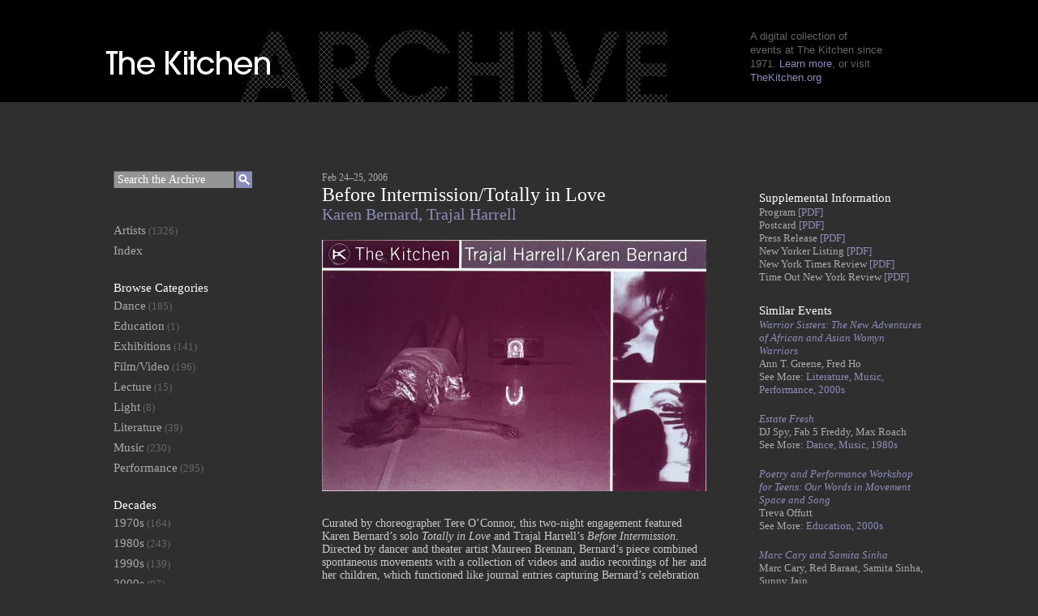

--- FILE ---
content_type: text/html; charset=UTF-8
request_url: https://archive.thekitchen.org/?p=1232
body_size: 21884
content:
<!DOCTYPE html>
<!--[if lt IE 7 ]> <html lang="en-US" class="ie6"> <![endif]-->
<!--[if IE 7 ]>    <html lang="en-US" class="ie7"> <![endif]-->
<!--[if IE 8 ]>    <html lang="en-US" class="ie8"> <![endif]-->
<!--[if IE 9 ]>    <html lang="en-US" class="ie9"> <![endif]-->
<!--[if (gt IE 9)|!(IE)]><!--> <html lang="en-US"> <!--<![endif]-->

<head>
<meta charset="UTF-8" />
<meta http-equiv="X-UA-Compatible" content="chrome=1">

<title>Before Intermission/Totally in Love | The Kitchen Archive</title>
	<meta name="description" content="">
	<meta name="author" content="">
	<!--  Mobile Viewport Fix -->
	<meta name="viewport" content="width=device-width, initial-scale=1.0">
    
	<!-- Place favicon.ico and apple-touch-icon.png in the images folder -->
	<link rel="shortcut icon" href="https://archive.thekitchen.org/wp-content/themes/randyjensen-handcrafted-wp-theme-bc803a6/images/favicon.ico">
	<link rel="apple-touch-icon" href="https://archive.thekitchen.org/wp-content/themes/randyjensen-handcrafted-wp-theme-bc803a6/images/apple-touch-icon.png"><!--60X60-->

<!-- vendor code to load fonts !-->
    <!--<script type="text/javascript" src="http://fast.fonts.com/jsapi/f4345cbb-de53-41a8-b0a9-dd2ae8d96123.js"></script>-->
  <script type="text/javascript" src="http://use.typekit.com/vca2gvt.js"></script>
  <script type="text/javascript">try{Typekit.load();}catch(e){}</script>
    
	<link rel="profile" href="http://gmpg.org/xfn/11" />
    <link rel="stylesheet" href="https://archive.thekitchen.org/wp-content/themes/randyjensen-handcrafted-wp-theme-bc803a6/style.css?1378916087" type="text/css" media="screen, projection" />

	

		<link rel="pingback" href="https://archive.thekitchen.org/xmlrpc.php" />
	
	<!--[if lt IE 9]>
    <script src="http://html5shiv.googlecode.com/svn/trunk/html5.js"></script>
    <![endif]-->
	
	<meta name='robots' content='noindex,follow' />
<link rel='dns-prefetch' href='//ajax.googleapis.com' />
<link rel='dns-prefetch' href='//s.w.org' />
<link rel="alternate" type="application/rss+xml" title="The Kitchen Archive &raquo; Feed" href="https://archive.thekitchen.org/?feed=rss2" />
<link rel="alternate" type="application/rss+xml" title="The Kitchen Archive &raquo; Comments Feed" href="https://archive.thekitchen.org/?feed=comments-rss2" />
<link rel="alternate" type="application/rss+xml" title="The Kitchen Archive &raquo; Before Intermission/Totally in Love Comments Feed" href="https://archive.thekitchen.org/?feed=rss2&#038;p=1232" />
		<script type="text/javascript">
			window._wpemojiSettings = {"baseUrl":"https:\/\/s.w.org\/images\/core\/emoji\/2.3\/72x72\/","ext":".png","svgUrl":"https:\/\/s.w.org\/images\/core\/emoji\/2.3\/svg\/","svgExt":".svg","source":{"concatemoji":"https:\/\/archive.thekitchen.org\/wp-includes\/js\/wp-emoji-release.min.js?ver=4.8.25"}};
			!function(t,a,e){var r,i,n,o=a.createElement("canvas"),l=o.getContext&&o.getContext("2d");function c(t){var e=a.createElement("script");e.src=t,e.defer=e.type="text/javascript",a.getElementsByTagName("head")[0].appendChild(e)}for(n=Array("flag","emoji4"),e.supports={everything:!0,everythingExceptFlag:!0},i=0;i<n.length;i++)e.supports[n[i]]=function(t){var e,a=String.fromCharCode;if(!l||!l.fillText)return!1;switch(l.clearRect(0,0,o.width,o.height),l.textBaseline="top",l.font="600 32px Arial",t){case"flag":return(l.fillText(a(55356,56826,55356,56819),0,0),e=o.toDataURL(),l.clearRect(0,0,o.width,o.height),l.fillText(a(55356,56826,8203,55356,56819),0,0),e===o.toDataURL())?!1:(l.clearRect(0,0,o.width,o.height),l.fillText(a(55356,57332,56128,56423,56128,56418,56128,56421,56128,56430,56128,56423,56128,56447),0,0),e=o.toDataURL(),l.clearRect(0,0,o.width,o.height),l.fillText(a(55356,57332,8203,56128,56423,8203,56128,56418,8203,56128,56421,8203,56128,56430,8203,56128,56423,8203,56128,56447),0,0),e!==o.toDataURL());case"emoji4":return l.fillText(a(55358,56794,8205,9794,65039),0,0),e=o.toDataURL(),l.clearRect(0,0,o.width,o.height),l.fillText(a(55358,56794,8203,9794,65039),0,0),e!==o.toDataURL()}return!1}(n[i]),e.supports.everything=e.supports.everything&&e.supports[n[i]],"flag"!==n[i]&&(e.supports.everythingExceptFlag=e.supports.everythingExceptFlag&&e.supports[n[i]]);e.supports.everythingExceptFlag=e.supports.everythingExceptFlag&&!e.supports.flag,e.DOMReady=!1,e.readyCallback=function(){e.DOMReady=!0},e.supports.everything||(r=function(){e.readyCallback()},a.addEventListener?(a.addEventListener("DOMContentLoaded",r,!1),t.addEventListener("load",r,!1)):(t.attachEvent("onload",r),a.attachEvent("onreadystatechange",function(){"complete"===a.readyState&&e.readyCallback()})),(r=e.source||{}).concatemoji?c(r.concatemoji):r.wpemoji&&r.twemoji&&(c(r.twemoji),c(r.wpemoji)))}(window,document,window._wpemojiSettings);
		</script>
		<style type="text/css">
img.wp-smiley,
img.emoji {
	display: inline !important;
	border: none !important;
	box-shadow: none !important;
	height: 1em !important;
	width: 1em !important;
	margin: 0 .07em !important;
	vertical-align: -0.1em !important;
	background: none !important;
	padding: 0 !important;
}
</style>
		<style type="text/css">
				</style>
	<link rel='stylesheet' id='colorbox-theme1-css'  href='https://archive.thekitchen.org/wp-content/plugins/jquery-colorbox/themes/theme1/colorbox.css?ver=4.6.2' type='text/css' media='screen' />
<link rel='stylesheet' id='wp-paginate-css'  href='https://archive.thekitchen.org/wp-content/plugins/wp-paginate/css/wp-paginate.css?ver=2.0.7' type='text/css' media='screen' />
<script type='text/javascript' src='https://archive.thekitchen.org/wp-content/uploads/jw-player-plugin-for-wordpress/player/jwplayer.js?ver=4.8.25'></script>
<script type='text/javascript' src='https://ajax.googleapis.com/ajax/libs/swfobject/2.2/swfobject.js'></script>
<script type='text/javascript' src='https://archive.thekitchen.org/wp-includes/js/jquery/jquery.js?ver=1.12.4'></script>
<script type='text/javascript' src='https://archive.thekitchen.org/wp-includes/js/jquery/jquery-migrate.min.js?ver=1.4.1'></script>
<script type='text/javascript'>
/* <![CDATA[ */
var jQueryColorboxSettingsArray = {"jQueryColorboxVersion":"4.6.2","colorboxInline":"false","colorboxIframe":"false","colorboxGroupId":"","colorboxTitle":"","colorboxWidth":"false","colorboxHeight":"false","colorboxMaxWidth":"false","colorboxMaxHeight":"false","colorboxSlideshow":"false","colorboxSlideshowAuto":"false","colorboxScalePhotos":"true","colorboxPreloading":"true","colorboxOverlayClose":"true","colorboxLoop":"true","colorboxEscKey":"true","colorboxArrowKey":"true","colorboxScrolling":"true","colorboxOpacity":"0.85","colorboxTransition":"elastic","colorboxSpeed":"350","colorboxSlideshowSpeed":"2500","colorboxClose":"close","colorboxNext":"next","colorboxPrevious":"previous","colorboxSlideshowStart":"start slideshow","colorboxSlideshowStop":"stop slideshow","colorboxCurrent":"{current} of {total} images","colorboxXhrError":"This content failed to load.","colorboxImgError":"This image failed to load.","colorboxImageMaxWidth":"80%","colorboxImageMaxHeight":"80%","colorboxImageHeight":"80%","colorboxImageWidth":"80%","colorboxLinkHeight":"false","colorboxLinkWidth":"false","colorboxInitialHeight":"100","colorboxInitialWidth":"300","autoColorboxJavaScript":"","autoHideFlash":"","autoColorbox":"true","autoColorboxGalleries":"","addZoomOverlay":"","useGoogleJQuery":"","colorboxAddClassToLinks":""};
/* ]]> */
</script>
<script type='text/javascript' src='https://archive.thekitchen.org/wp-content/plugins/jquery-colorbox/js/jquery.colorbox-min.js?ver=1.4.33'></script>
<script type='text/javascript' src='https://archive.thekitchen.org/wp-content/plugins/jquery-colorbox/js/jquery-colorbox-wrapper-min.js?ver=4.6.2'></script>
<link rel='https://api.w.org/' href='https://archive.thekitchen.org/index.php?rest_route=/' />
<link rel="EditURI" type="application/rsd+xml" title="RSD" href="https://archive.thekitchen.org/xmlrpc.php?rsd" />
<link rel="wlwmanifest" type="application/wlwmanifest+xml" href="https://archive.thekitchen.org/wp-includes/wlwmanifest.xml" /> 
<link rel='prev' title='Interim Adviso' href='https://archive.thekitchen.org/?p=1229' />
<link rel='next' title='Nottthing Is Importanttt' href='https://archive.thekitchen.org/?p=800' />
<meta name="generator" content="WordPress 4.8.25" />
<link rel="canonical" href="https://archive.thekitchen.org/?p=1232" />
<link rel='shortlink' href='https://archive.thekitchen.org/?p=1232' />
<link rel="alternate" type="application/json+oembed" href="https://archive.thekitchen.org/index.php?rest_route=%2Foembed%2F1.0%2Fembed&#038;url=https%3A%2F%2Farchive.thekitchen.org%2F%3Fp%3D1232" />
<link rel="alternate" type="text/xml+oembed" href="https://archive.thekitchen.org/index.php?rest_route=%2Foembed%2F1.0%2Fembed&#038;url=https%3A%2F%2Farchive.thekitchen.org%2F%3Fp%3D1232&#038;format=xml" />
<script type="text/javascript">
	window._se_plugin_version = '8.1.9';
</script>
	</head>
	
	<body class="post-template-default single single-post postid-1232 single-format-standard">
	<div id="page" class="hfeed">
		<header id="branding" role="banner">
			<hgroup>
				<h1 id="site-title"><span><a href="https://archive.thekitchen.org/" title="The Kitchen Archive" rel="home">The Kitchen Archive</a></span></h1>
				<!--<h2 id="site-description">A digital collection of events at The Kitchen since 1972. <a href="https://archive.thekitchen.org/?page_id=39">Learn More.</a></h2>-->
			</hgroup>


		</header><!-- #branding -->

<div id="logo-container">
	<div id="logo">
	<a href="http://www.thekitchen.org" onMouseOver="document.logo.src='https://archive.thekitchen.org/wp-content/themes/randyjensen-handcrafted-wp-theme-bc803a6/images/logo-kitchen-hover.png' " onMouseOut="document.logo.src='https://archive.thekitchen.org/wp-content/themes/randyjensen-handcrafted-wp-theme-bc803a6/images/logo-kitchen.png' " ><img src="https://archive.thekitchen.org/wp-content/themes/randyjensen-handcrafted-wp-theme-bc803a6/images/logo-kitchen.png" border="0" name="logo"></a></div>
	<div id="banner-promo">
	<h2>A digital collection of<br>events at The Kitchen since <br>1971. <a href="http://archive.thekitchen.org/?page_id=39">Learn more</a>, or visit<br> <a href="http://thekitchen.org">TheKitchen.org</a></h2>
	</div>
</div>
    
    
		<div id="main">

		<div id="primary">
			<div id="content">

			
				
				<article id="post-1232" class="post-1232 post type-post status-publish format-standard has-post-thumbnail hentry category-event decade-2000s media-category-dance artist-karen-bernard artist-trajal-harrell" role="article">
					<header class="entry-header">

																		<span class="entry-date">
						Feb 24&ndash;25, 2006							
						</span>
						

						<h1 class="entry-title">Before Intermission/Totally in Love</h1>

						<div class="entry-meta">
							<a class='artistLink' href='https://archive.thekitchen.org/?artist=karen-bernard'>Karen Bernard, </a> <a class='artistLink' href='https://archive.thekitchen.org/?artist=trajal-harrell'>Trajal Harrell</a> 						</div><!-- .entry-meta -->
					</header><!-- .entry-header -->

					<div class="entry-content">
						
						<p><img class="aligncenter size-medium wp-image-20619 colorbox-1232" src="http://archive.thekitchen.org/wp-content/uploads/2011/12/FeatureImage_BeforeIntermission_2006-474x310.jpg" alt="" width="474" height="310" srcset="https://archive.thekitchen.org/wp-content/uploads/2011/12/FeatureImage_BeforeIntermission_2006-474x310.jpg 474w, https://archive.thekitchen.org/wp-content/uploads/2011/12/FeatureImage_BeforeIntermission_2006-200x131.jpg 200w, https://archive.thekitchen.org/wp-content/uploads/2011/12/FeatureImage_BeforeIntermission_2006-768x502.jpg 768w, https://archive.thekitchen.org/wp-content/uploads/2011/12/FeatureImage_BeforeIntermission_2006-1024x670.jpg 1024w" sizes="(max-width: 474px) 100vw, 474px" /></p>
<p>&nbsp;</p>
<p>&nbsp;</p>
<p>Curated by choreographer Tere O’Connor, this two-night engagement featured Karen Bernard’s solo <em>Totally in Love</em> and Trajal Harrell’s <em>Before Intermission</em>. Directed by dancer and theater artist Maureen Brennan, Bernard’s piece combined spontaneous movements with a collection of videos and audio recordings of her and her children, which functioned like journal entries capturing Bernard’s celebration and mourning of her children as they grew up and left home. <em>Totally in Love</em> featured commissioned music by Montreal DJ and sample-based composer Owen Chapman and videography by Jody Sperling and Valerie Green with sound and editing by Norm Scott and Brooks Williams of Harmonic Ranch. In <em>Before Intermission</em>, Trajal Harrell investigated the aesthetics of “cool” as he mixed postmodern dance, the fashion runway, and vogueing as well as references to James Baldwin’s novel <em>Giovanni’s Room</em>. Harrell was accompanied by additional dancers including Julie Alexander, Isabel Gunther, Anne Pinomaki-Ballantyne, Arturo Vidich, and Luke Wylie. <em>Before Intermission</em> featured lighting design by Thomas Dunn, set design by Erik Flatmo, and costume design by Masala Browman.</p>
											</div><!-- .entry-content -->

					<footer class="entry-meta">
						Artist(s): <a href='https://archive.thekitchen.org/?artist=karen-bernard'>Karen Bernard, </a> <a href='https://archive.thekitchen.org/?artist=trajal-harrell'>Trajal Harrell</a> <br />Date: February 24, 2006 - February 25, 2006<br />Tags: <a href='https://archive.thekitchen.org/?media-category=dance'>Dance, </a> <a href='https://archive.thekitchen.org/?decade=2000s'>2000s</a> 						
											</footer><!-- .entry-meta -->
				</article><!-- #post-1232 -->


				<div class="supplemental">
					<h2 class="widget-title">Supplemental Information</h2>


				Program<a href='https://archive.thekitchen.org/wp-content/uploads/2011/12/Program_BeforeIntermissionTotallyInLove_2006.pdf'> [PDF]</a><br/>Postcard<a href='https://archive.thekitchen.org/wp-content/uploads/2011/12/Postcard_BeforeIntermissionTotallyInLove_2006.pdf'> [PDF]</a><br/>Press Release<a href='https://archive.thekitchen.org/wp-content/uploads/2011/12/Press-Release_Trajal-Harrell_Before-Intermission.pdf'> [PDF]</a><br/>New Yorker Listing<a href='https://archive.thekitchen.org/wp-content/uploads/2011/12/Listing_Trajal-Harrell_Before-Intermission_NewYorker_06.pdf'> [PDF]</a><br/>New York Times Review<a href='https://archive.thekitchen.org/wp-content/uploads/2011/12/Review_Trajal-Harrell_Before-Intermission_NYTimes_John-Rockwell.pdf'> [PDF]</a><br/>Time Out New York Review<a href='https://archive.thekitchen.org/wp-content/uploads/2011/12/Review_Trajal-Harrell_Before-Intermission_Time-Out-New-York_Gia-Kourlas.pdf'> [PDF]</a><br/><div class="supplemental-images"></div>

					<h2 class="widget-title">Similar Events</h2>
												<div class="related_post">
								<a class="title" href="https://archive.thekitchen.org/?p=23745">Warrior Sisters: The New Adventures of African and Asian Womyn Warriors</a><br />
												Ann T. Greene, Fred Ho<br />														See More: <a href='https://archive.thekitchen.org/?media-category=literature'>Literature, </a> <a href='https://archive.thekitchen.org/?media-category=music'>Music, </a> <a href='https://archive.thekitchen.org/?media-category=performance'>Performance, </a> <a href='https://archive.thekitchen.org/?decade=2000s'>2000s</a> 							</div>
							
											<div class="related_post">
								<a class="title" href="https://archive.thekitchen.org/?p=23735">Estate Fresh</a><br />
												DJ Spy, Fab 5 Freddy, Max Roach<br />														See More: <a href='https://archive.thekitchen.org/?media-category=dance'>Dance, </a> <a href='https://archive.thekitchen.org/?media-category=music'>Music, </a> <a href='https://archive.thekitchen.org/?decade=1980s'>1980s</a> 							</div>
							
											<div class="related_post">
								<a class="title" href="https://archive.thekitchen.org/?p=23727">Poetry and Performance Workshop for Teens: Our Words in Movement Space and Song</a><br />
												Treva Offutt<br />														See More: <a href='https://archive.thekitchen.org/?media-category=education'>Education, </a> <a href='https://archive.thekitchen.org/?decade=2000s'>2000s</a> 							</div>
							
											<div class="related_post">
								<a class="title" href="https://archive.thekitchen.org/?p=23703">Marc Cary and Samita Sinha</a><br />
												Marc Cary, Red Baraat, Samita Sinha, Sunny Jain<br />														See More: <a href='https://archive.thekitchen.org/?media-category=music'>Music, </a> <a href='https://archive.thekitchen.org/?decade=2000s'>2000s</a> 							</div>
							
				
<!-- blurb below sidebar text could go here -->
					
				</div>

				
			
			</div><!-- #content -->
		</div><!-- #primary -->

		<div id="secondary" class="widget-area">
			
				<aside id="search" class="widget widget_search" role="complementary">
					
<form role="search" method="get" id="searchform" action="https://archive.thekitchen.org/" >
	<div>
		
		<input type="text" class="text" id="search-text" value="Search the Archive" name="s" id="s" />
		<input type="image" class="button" id="search-button" src="https://archive.thekitchen.org/wp-content/themes/randyjensen-handcrafted-wp-theme-bc803a6/images/search-btn.png" alt="Search">

	</div>
</form>				</aside>

				<aside id="events" class="widget" role="complementary">
									<ul>
						<li><a href="https://archive.thekitchen.org/?page_id=53">Artists</a> (1326)</li>
						<li><a href="https://archive.thekitchen.org/?page_id=102">Index</a></li>

					</ul>
				</aside>



				<aside id="categories" class="widget" role="complementary">
					<h2 class="widget-title">Browse Categories</h2>
						<ul>
						<li class="cat-item cat-item-5"><a href="https://archive.thekitchen.org/?media-category=dance" >Dance</a> (185)
</li>
	<li class="cat-item cat-item-1545"><a href="https://archive.thekitchen.org/?media-category=education" >Education</a> (1)
</li>
	<li class="cat-item cat-item-6"><a href="https://archive.thekitchen.org/?media-category=exhibitions" >Exhibitions</a> (141)
</li>
	<li class="cat-item cat-item-12"><a href="https://archive.thekitchen.org/?media-category=video" >Film/Video</a> (196)
</li>
	<li class="cat-item cat-item-8"><a href="https://archive.thekitchen.org/?media-category=lecture" >Lecture</a> (15)
</li>
	<li class="cat-item cat-item-801"><a href="https://archive.thekitchen.org/?media-category=light" >Light</a> (8)
</li>
	<li class="cat-item cat-item-9"><a href="https://archive.thekitchen.org/?media-category=literature" >Literature</a> (39)
</li>
	<li class="cat-item cat-item-10"><a href="https://archive.thekitchen.org/?media-category=music" >Music</a> (230)
</li>
	<li class="cat-item cat-item-11"><a href="https://archive.thekitchen.org/?media-category=performance" >Performance</a> (295)
</li>
					</ul>
<!--
				<aside id="playlists" class="widget" role="complementary">
					<h2 class="widget-title">View Playlists</h2>
										<ul>
						<li class="cat-item cat-item-1109"><a href="https://archive.thekitchen.org/?playlist=boru-obrien-oconnell" >Boru O’Brien O’Connell</a> (0)
</li>
	<li class="cat-item cat-item-1033"><a href="https://archive.thekitchen.org/?playlist=dara-friedman" >Dara Friedman</a> (0)
</li>
	<li class="cat-item cat-item-282"><a href="https://archive.thekitchen.org/?playlist=filmworks" >Filmworks</a> (2)
</li>
	<li class="cat-item cat-item-13"><a href="https://archive.thekitchen.org/?playlist=fluxus" >Fluxus</a> (1)
</li>
	<li class="cat-item cat-item-1032"><a href="https://archive.thekitchen.org/?playlist=karole-armitage" title="Karole Armitage (born March 3, 1954 Madison Wisconsin) is an American dancer and choreographer currently based in New York City. She is Artistic Director of Armitage Gone! Dance, a contemporary ballet company that performs several times annually in New York City as well as touring internationally. Dubbed the “punk ballerina” in the 1980s and recently Tony-nominated for her choreography of the Broadway musical Hair, Armitage distinguishes her company from its contemporaries through her extreme versatility and originality.">Karole Armitage</a> (0)
</li>
	<li class="cat-item cat-item-1110"><a href="https://archive.thekitchen.org/?playlist=luke-stettner" >Luke Stettner</a> (0)
</li>
	<li class="cat-item cat-item-15"><a href="https://archive.thekitchen.org/?playlist=new-to-the-archive" >New to the Archive</a> (0)
</li>
	<li class="cat-item cat-item-291"><a href="https://archive.thekitchen.org/?playlist=no-wave" >No Wave</a> (0)
</li>
	<li class="cat-item cat-item-16"><a href="https://archive.thekitchen.org/?playlist=silent-performances" >Silent Performances</a> (3)
</li>
	<li class="cat-item cat-item-17"><a href="https://archive.thekitchen.org/?playlist=the-soho-years" >The Soho Years</a> (6)
</li>
					</ul>
				</aside>
-->

				<aside id="decades" class="widget" role="complementary">
					<h2 class="widget-title">Decades</h2>
										<ul>
						<li class="cat-item cat-item-19"><a href="https://archive.thekitchen.org/?decade=1970s" >1970s</a> (164)
</li>
	<li class="cat-item cat-item-20"><a href="https://archive.thekitchen.org/?decade=1980s" >1980s</a> (243)
</li>
	<li class="cat-item cat-item-21"><a href="https://archive.thekitchen.org/?decade=1990s" >1990s</a> (139)
</li>
	<li class="cat-item cat-item-22"><a href="https://archive.thekitchen.org/?decade=2000s" >2000s</a> (97)
</li>
	<li class="cat-item cat-item-23"><a href="https://archive.thekitchen.org/?decade=2010s" >2010s</a> (90)
</li>
					</ul>
				</aside>


				<aside id="shuffle" class="widget" role="complementary">
					<h2 class="widget-title">Shuffle</h2>
					<ul>
						<li><a href="http://archive.thekitchen.org/?p=5382">By Event</a></li>						
						